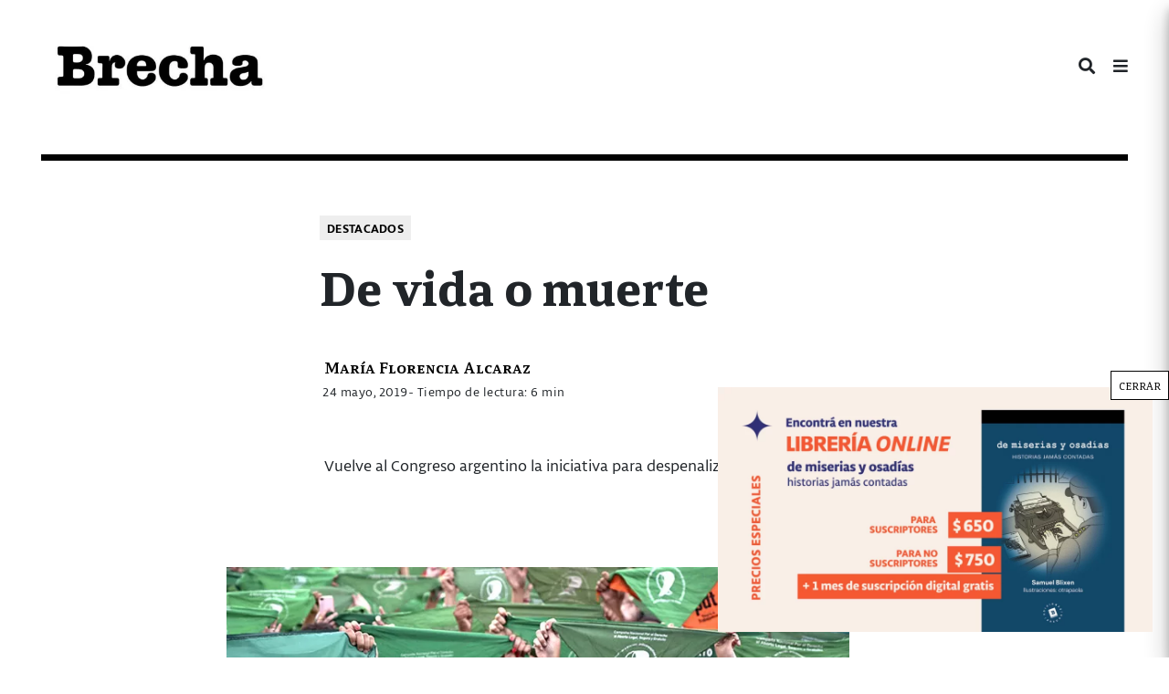

--- FILE ---
content_type: text/html; charset=UTF-8
request_url: https://brecha.com.uy/de-vida-o-muerte/
body_size: 25591
content:
<!doctype html><html lang="es"><head><meta charset="UTF-8"><meta name="viewport" content="width=device-width, initial-scale=1"><link rel="profile" href="https://gmpg.org/xfn/11"><meta content="text/html; charset=UTF-8" name="Content-Type" />  <script defer src="[data-uri]"></script> <meta name="facebook-domain-verification" content="j95xqfar38jdz1mx89j0q6is9yv44x" /> <img src="https://tracker.metricool.com/c3po.jpg?hash=fbf6986b70f9fa8758e771aac98e3dcb"/><meta name='robots' content='index, follow, max-image-preview:large, max-snippet:-1, max-video-preview:-1' /><title>De vida o muerte - Semanario Brecha</title><meta name="description" content="Mundo" /><link rel="canonical" href="https://brecha.com.uy/de-vida-o-muerte/" /><meta property="og:locale" content="es_ES" /><meta property="og:type" content="article" /><meta property="og:title" content="De vida o muerte - Semanario Brecha" /><meta property="og:description" content="Mundo" /><meta property="og:url" content="https://brecha.com.uy/de-vida-o-muerte/" /><meta property="og:site_name" content="Semanario Brecha" /><meta property="article:publisher" content="https://www.facebook.com/semanariobrecha" /><meta property="article:published_time" content="2019-05-24T03:05:42+00:00" /><meta property="article:modified_time" content="2020-11-30T14:23:13+00:00" /><meta property="og:image" content="https://brecha.com.uy/wp-content/uploads/2019/05/13-Aborto-Argentina-Foto-Juan-MABROMATA-AFP-copia.jpg" /><meta property="og:image:width" content="800" /><meta property="og:image:height" content="520" /><meta property="og:image:type" content="image/jpeg" /><meta name="author" content="María Florencia Alcaraz" /><meta name="twitter:card" content="summary_large_image" /><meta name="twitter:creator" content="@SemanarioBrecha" /><meta name="twitter:site" content="@SemanarioBrecha" /><meta name="twitter:label1" content="Escrito por" /><meta name="twitter:data1" content="María Florencia Alcaraz" /><meta name="twitter:label2" content="Tiempo de lectura" /><meta name="twitter:data2" content="8 minutos" /><meta name="twitter:label3" content="Written by" /><meta name="twitter:data3" content="María Florencia Alcaraz" /> <script type="application/ld+json" class="yoast-schema-graph">{"@context":"https://schema.org","@graph":[{"@type":"NewsArticle","@id":"https://brecha.com.uy/de-vida-o-muerte/#article","isPartOf":{"@id":"https://brecha.com.uy/de-vida-o-muerte/"},"author":[{"@id":"https://brecha.com.uy/#/schema/person/992fb79ac8c7acd133f03755ab9a4fa6"}],"headline":"De vida o muerte","datePublished":"2019-05-24T03:05:42+00:00","dateModified":"2020-11-30T14:23:13+00:00","mainEntityOfPage":{"@id":"https://brecha.com.uy/de-vida-o-muerte/"},"wordCount":1579,"publisher":{"@id":"https://brecha.com.uy/#organization"},"image":{"@id":"https://brecha.com.uy/de-vida-o-muerte/#primaryimage"},"thumbnailUrl":"https://brecha.com.uy/wp-content/uploads/2019/05/13-Aborto-Argentina-Foto-Juan-MABROMATA-AFP-copia.jpg","keywords":["aborto","aborto legal","aborto legal en Argentina","Argentina"],"articleSection":["Destacados","Edición 1748","Mundo"],"inLanguage":"es"},{"@type":["WebPage","ItemPage"],"@id":"https://brecha.com.uy/de-vida-o-muerte/","url":"https://brecha.com.uy/de-vida-o-muerte/","name":"De vida o muerte - Semanario Brecha","isPartOf":{"@id":"https://brecha.com.uy/#website"},"primaryImageOfPage":{"@id":"https://brecha.com.uy/de-vida-o-muerte/#primaryimage"},"image":{"@id":"https://brecha.com.uy/de-vida-o-muerte/#primaryimage"},"thumbnailUrl":"https://brecha.com.uy/wp-content/uploads/2019/05/13-Aborto-Argentina-Foto-Juan-MABROMATA-AFP-copia.jpg","datePublished":"2019-05-24T03:05:42+00:00","dateModified":"2020-11-30T14:23:13+00:00","description":"Mundo","breadcrumb":{"@id":"https://brecha.com.uy/de-vida-o-muerte/#breadcrumb"},"inLanguage":"es","potentialAction":[{"@type":"ReadAction","target":["https://brecha.com.uy/de-vida-o-muerte/"]}]},{"@type":"ImageObject","inLanguage":"es","@id":"https://brecha.com.uy/de-vida-o-muerte/#primaryimage","url":"https://brecha.com.uy/wp-content/uploads/2019/05/13-Aborto-Argentina-Foto-Juan-MABROMATA-AFP-copia.jpg","contentUrl":"https://brecha.com.uy/wp-content/uploads/2019/05/13-Aborto-Argentina-Foto-Juan-MABROMATA-AFP-copia.jpg","width":800,"height":520,"caption":"Activists rise green headscarfs demanding the legalization of legal, safe and free abortion during the so-called \"Green Action Day for the Right to Abortion\", in front of the National Congress in Buenos Aires on February 19, 2019. - The demonstration is being held on the first anniversary of massive protests throughout the country that demanded that a bill to legalize abortion during the first 14 weeks of pregnancy would be debated in parliament. The Lower House voted in favour but the Senate voted against it. (Photo by Juan MABROMATA / AFP)"},{"@type":"BreadcrumbList","@id":"https://brecha.com.uy/de-vida-o-muerte/#breadcrumb","itemListElement":[{"@type":"ListItem","position":1,"name":"Portada","item":"https://brecha.com.uy/"},{"@type":"ListItem","position":2,"name":"De vida o muerte"}]},{"@type":"WebSite","@id":"https://brecha.com.uy/#website","url":"https://brecha.com.uy/","name":"Semanario Brecha","description":"Brecha","publisher":{"@id":"https://brecha.com.uy/#organization"},"potentialAction":[{"@type":"SearchAction","target":{"@type":"EntryPoint","urlTemplate":"https://brecha.com.uy/?s={search_term_string}"},"query-input":{"@type":"PropertyValueSpecification","valueRequired":true,"valueName":"search_term_string"}}],"inLanguage":"es"},{"@type":"Organization","@id":"https://brecha.com.uy/#organization","name":"Brecha","alternateName":"Semanario Brecha","url":"https://brecha.com.uy/","logo":{"@type":"ImageObject","inLanguage":"es","@id":"https://brecha.com.uy/#/schema/logo/image/","url":"https://brecha.com.uy/wp-content/uploads/2020/07/cropped-cropped-logo-brecha.png","contentUrl":"https://brecha.com.uy/wp-content/uploads/2020/07/cropped-cropped-logo-brecha.png","width":587,"height":122,"caption":"Brecha"},"image":{"@id":"https://brecha.com.uy/#/schema/logo/image/"},"sameAs":["https://www.facebook.com/semanariobrecha","https://x.com/SemanarioBrecha","https://www.instagram.com/semanariobrecha/"]},{"@type":"Person","@id":"https://brecha.com.uy/#/schema/person/992fb79ac8c7acd133f03755ab9a4fa6","name":"María Florencia Alcaraz","image":{"@type":"ImageObject","inLanguage":"es","@id":"https://brecha.com.uy/#/schema/person/image/d0c5476b5cd9c9868038543a28154c49","url":"https://secure.gravatar.com/avatar/26e271e081b79205af44f90e2a8676232a0cdd3a9f01feeea0ca5305c2f21ede?s=96&d=mm&r=g","contentUrl":"https://secure.gravatar.com/avatar/26e271e081b79205af44f90e2a8676232a0cdd3a9f01feeea0ca5305c2f21ede?s=96&d=mm&r=g","caption":"María Florencia Alcaraz"},"url":"https://brecha.com.uy/author/florencia-alcaraz/"}]}</script> <link rel='dns-prefetch' href='//static.addtoany.com' /><link rel="alternate" type="application/rss+xml" title="Semanario Brecha &raquo; Feed" href="https://brecha.com.uy/feed/" /><link rel="alternate" type="application/rss+xml" title="Semanario Brecha &raquo; Feed de los comentarios" href="https://brecha.com.uy/comments/feed/" /><link rel="alternate" title="oEmbed (JSON)" type="application/json+oembed" href="https://brecha.com.uy/wp-json/oembed/1.0/embed?url=https%3A%2F%2Fbrecha.com.uy%2Fde-vida-o-muerte%2F" /><link rel="alternate" title="oEmbed (XML)" type="text/xml+oembed" href="https://brecha.com.uy/wp-json/oembed/1.0/embed?url=https%3A%2F%2Fbrecha.com.uy%2Fde-vida-o-muerte%2F&#038;format=xml" /> <!--noptimize--><script id="brech-ready">
			window.advanced_ads_ready=function(e,a){a=a||"complete";var d=function(e){return"interactive"===a?"loading"!==e:"complete"===e};d(document.readyState)?e():document.addEventListener("readystatechange",(function(a){d(a.target.readyState)&&e()}),{once:"interactive"===a})},window.advanced_ads_ready_queue=window.advanced_ads_ready_queue||[];		</script>
		<!--/noptimize--><style id='wp-img-auto-sizes-contain-inline-css' type='text/css'>img:is([sizes=auto i],[sizes^="auto," i]){contain-intrinsic-size:3000px 1500px}
/*# sourceURL=wp-img-auto-sizes-contain-inline-css */</style><link rel='stylesheet' id='mp-theme-css' href='https://brecha.com.uy/wp-content/cache/autoptimize/css/autoptimize_single_dfa5c0cc2321e7d6664413a1225dcf4a.css?ver=1.12.11' type='text/css' media='all' /><style id='wp-block-library-inline-css' type='text/css'>:root{--wp-block-synced-color:#7a00df;--wp-block-synced-color--rgb:122,0,223;--wp-bound-block-color:var(--wp-block-synced-color);--wp-editor-canvas-background:#ddd;--wp-admin-theme-color:#007cba;--wp-admin-theme-color--rgb:0,124,186;--wp-admin-theme-color-darker-10:#006ba1;--wp-admin-theme-color-darker-10--rgb:0,107,160.5;--wp-admin-theme-color-darker-20:#005a87;--wp-admin-theme-color-darker-20--rgb:0,90,135;--wp-admin-border-width-focus:2px}@media (min-resolution:192dpi){:root{--wp-admin-border-width-focus:1.5px}}.wp-element-button{cursor:pointer}:root .has-very-light-gray-background-color{background-color:#eee}:root .has-very-dark-gray-background-color{background-color:#313131}:root .has-very-light-gray-color{color:#eee}:root .has-very-dark-gray-color{color:#313131}:root .has-vivid-green-cyan-to-vivid-cyan-blue-gradient-background{background:linear-gradient(135deg,#00d084,#0693e3)}:root .has-purple-crush-gradient-background{background:linear-gradient(135deg,#34e2e4,#4721fb 50%,#ab1dfe)}:root .has-hazy-dawn-gradient-background{background:linear-gradient(135deg,#faaca8,#dad0ec)}:root .has-subdued-olive-gradient-background{background:linear-gradient(135deg,#fafae1,#67a671)}:root .has-atomic-cream-gradient-background{background:linear-gradient(135deg,#fdd79a,#004a59)}:root .has-nightshade-gradient-background{background:linear-gradient(135deg,#330968,#31cdcf)}:root .has-midnight-gradient-background{background:linear-gradient(135deg,#020381,#2874fc)}:root{--wp--preset--font-size--normal:16px;--wp--preset--font-size--huge:42px}.has-regular-font-size{font-size:1em}.has-larger-font-size{font-size:2.625em}.has-normal-font-size{font-size:var(--wp--preset--font-size--normal)}.has-huge-font-size{font-size:var(--wp--preset--font-size--huge)}.has-text-align-center{text-align:center}.has-text-align-left{text-align:left}.has-text-align-right{text-align:right}.has-fit-text{white-space:nowrap!important}#end-resizable-editor-section{display:none}.aligncenter{clear:both}.items-justified-left{justify-content:flex-start}.items-justified-center{justify-content:center}.items-justified-right{justify-content:flex-end}.items-justified-space-between{justify-content:space-between}.screen-reader-text{border:0;clip-path:inset(50%);height:1px;margin:-1px;overflow:hidden;padding:0;position:absolute;width:1px;word-wrap:normal!important}.screen-reader-text:focus{background-color:#ddd;clip-path:none;color:#444;display:block;font-size:1em;height:auto;left:5px;line-height:normal;padding:15px 23px 14px;text-decoration:none;top:5px;width:auto;z-index:100000}html :where(.has-border-color){border-style:solid}html :where([style*=border-top-color]){border-top-style:solid}html :where([style*=border-right-color]){border-right-style:solid}html :where([style*=border-bottom-color]){border-bottom-style:solid}html :where([style*=border-left-color]){border-left-style:solid}html :where([style*=border-width]){border-style:solid}html :where([style*=border-top-width]){border-top-style:solid}html :where([style*=border-right-width]){border-right-style:solid}html :where([style*=border-bottom-width]){border-bottom-style:solid}html :where([style*=border-left-width]){border-left-style:solid}html :where(img[class*=wp-image-]){height:auto;max-width:100%}:where(figure){margin:0 0 1em}html :where(.is-position-sticky){--wp-admin--admin-bar--position-offset:var(--wp-admin--admin-bar--height,0px)}@media screen and (max-width:600px){html :where(.is-position-sticky){--wp-admin--admin-bar--position-offset:0px}}

/*# sourceURL=wp-block-library-inline-css */</style><style id='wp-block-paragraph-inline-css' type='text/css'>.is-small-text{font-size:.875em}.is-regular-text{font-size:1em}.is-large-text{font-size:2.25em}.is-larger-text{font-size:3em}.has-drop-cap:not(:focus):first-letter{float:left;font-size:8.4em;font-style:normal;font-weight:100;line-height:.68;margin:.05em .1em 0 0;text-transform:uppercase}body.rtl .has-drop-cap:not(:focus):first-letter{float:none;margin-left:.1em}p.has-drop-cap.has-background{overflow:hidden}:root :where(p.has-background){padding:1.25em 2.375em}:where(p.has-text-color:not(.has-link-color)) a{color:inherit}p.has-text-align-left[style*="writing-mode:vertical-lr"],p.has-text-align-right[style*="writing-mode:vertical-rl"]{rotate:180deg}
/*# sourceURL=https://brecha.com.uy/wp-includes/blocks/paragraph/style.min.css */</style><style id='global-styles-inline-css' type='text/css'>:root{--wp--preset--aspect-ratio--square: 1;--wp--preset--aspect-ratio--4-3: 4/3;--wp--preset--aspect-ratio--3-4: 3/4;--wp--preset--aspect-ratio--3-2: 3/2;--wp--preset--aspect-ratio--2-3: 2/3;--wp--preset--aspect-ratio--16-9: 16/9;--wp--preset--aspect-ratio--9-16: 9/16;--wp--preset--color--black: #000000;--wp--preset--color--cyan-bluish-gray: #abb8c3;--wp--preset--color--white: #ffffff;--wp--preset--color--pale-pink: #f78da7;--wp--preset--color--vivid-red: #cf2e2e;--wp--preset--color--luminous-vivid-orange: #ff6900;--wp--preset--color--luminous-vivid-amber: #fcb900;--wp--preset--color--light-green-cyan: #7bdcb5;--wp--preset--color--vivid-green-cyan: #00d084;--wp--preset--color--pale-cyan-blue: #8ed1fc;--wp--preset--color--vivid-cyan-blue: #0693e3;--wp--preset--color--vivid-purple: #9b51e0;--wp--preset--gradient--vivid-cyan-blue-to-vivid-purple: linear-gradient(135deg,rgb(6,147,227) 0%,rgb(155,81,224) 100%);--wp--preset--gradient--light-green-cyan-to-vivid-green-cyan: linear-gradient(135deg,rgb(122,220,180) 0%,rgb(0,208,130) 100%);--wp--preset--gradient--luminous-vivid-amber-to-luminous-vivid-orange: linear-gradient(135deg,rgb(252,185,0) 0%,rgb(255,105,0) 100%);--wp--preset--gradient--luminous-vivid-orange-to-vivid-red: linear-gradient(135deg,rgb(255,105,0) 0%,rgb(207,46,46) 100%);--wp--preset--gradient--very-light-gray-to-cyan-bluish-gray: linear-gradient(135deg,rgb(238,238,238) 0%,rgb(169,184,195) 100%);--wp--preset--gradient--cool-to-warm-spectrum: linear-gradient(135deg,rgb(74,234,220) 0%,rgb(151,120,209) 20%,rgb(207,42,186) 40%,rgb(238,44,130) 60%,rgb(251,105,98) 80%,rgb(254,248,76) 100%);--wp--preset--gradient--blush-light-purple: linear-gradient(135deg,rgb(255,206,236) 0%,rgb(152,150,240) 100%);--wp--preset--gradient--blush-bordeaux: linear-gradient(135deg,rgb(254,205,165) 0%,rgb(254,45,45) 50%,rgb(107,0,62) 100%);--wp--preset--gradient--luminous-dusk: linear-gradient(135deg,rgb(255,203,112) 0%,rgb(199,81,192) 50%,rgb(65,88,208) 100%);--wp--preset--gradient--pale-ocean: linear-gradient(135deg,rgb(255,245,203) 0%,rgb(182,227,212) 50%,rgb(51,167,181) 100%);--wp--preset--gradient--electric-grass: linear-gradient(135deg,rgb(202,248,128) 0%,rgb(113,206,126) 100%);--wp--preset--gradient--midnight: linear-gradient(135deg,rgb(2,3,129) 0%,rgb(40,116,252) 100%);--wp--preset--font-size--small: 13px;--wp--preset--font-size--medium: 20px;--wp--preset--font-size--large: 36px;--wp--preset--font-size--x-large: 42px;--wp--preset--spacing--20: 0.44rem;--wp--preset--spacing--30: 0.67rem;--wp--preset--spacing--40: 1rem;--wp--preset--spacing--50: 1.5rem;--wp--preset--spacing--60: 2.25rem;--wp--preset--spacing--70: 3.38rem;--wp--preset--spacing--80: 5.06rem;--wp--preset--shadow--natural: 6px 6px 9px rgba(0, 0, 0, 0.2);--wp--preset--shadow--deep: 12px 12px 50px rgba(0, 0, 0, 0.4);--wp--preset--shadow--sharp: 6px 6px 0px rgba(0, 0, 0, 0.2);--wp--preset--shadow--outlined: 6px 6px 0px -3px rgb(255, 255, 255), 6px 6px rgb(0, 0, 0);--wp--preset--shadow--crisp: 6px 6px 0px rgb(0, 0, 0);}:where(.is-layout-flex){gap: 0.5em;}:where(.is-layout-grid){gap: 0.5em;}body .is-layout-flex{display: flex;}.is-layout-flex{flex-wrap: wrap;align-items: center;}.is-layout-flex > :is(*, div){margin: 0;}body .is-layout-grid{display: grid;}.is-layout-grid > :is(*, div){margin: 0;}:where(.wp-block-columns.is-layout-flex){gap: 2em;}:where(.wp-block-columns.is-layout-grid){gap: 2em;}:where(.wp-block-post-template.is-layout-flex){gap: 1.25em;}:where(.wp-block-post-template.is-layout-grid){gap: 1.25em;}.has-black-color{color: var(--wp--preset--color--black) !important;}.has-cyan-bluish-gray-color{color: var(--wp--preset--color--cyan-bluish-gray) !important;}.has-white-color{color: var(--wp--preset--color--white) !important;}.has-pale-pink-color{color: var(--wp--preset--color--pale-pink) !important;}.has-vivid-red-color{color: var(--wp--preset--color--vivid-red) !important;}.has-luminous-vivid-orange-color{color: var(--wp--preset--color--luminous-vivid-orange) !important;}.has-luminous-vivid-amber-color{color: var(--wp--preset--color--luminous-vivid-amber) !important;}.has-light-green-cyan-color{color: var(--wp--preset--color--light-green-cyan) !important;}.has-vivid-green-cyan-color{color: var(--wp--preset--color--vivid-green-cyan) !important;}.has-pale-cyan-blue-color{color: var(--wp--preset--color--pale-cyan-blue) !important;}.has-vivid-cyan-blue-color{color: var(--wp--preset--color--vivid-cyan-blue) !important;}.has-vivid-purple-color{color: var(--wp--preset--color--vivid-purple) !important;}.has-black-background-color{background-color: var(--wp--preset--color--black) !important;}.has-cyan-bluish-gray-background-color{background-color: var(--wp--preset--color--cyan-bluish-gray) !important;}.has-white-background-color{background-color: var(--wp--preset--color--white) !important;}.has-pale-pink-background-color{background-color: var(--wp--preset--color--pale-pink) !important;}.has-vivid-red-background-color{background-color: var(--wp--preset--color--vivid-red) !important;}.has-luminous-vivid-orange-background-color{background-color: var(--wp--preset--color--luminous-vivid-orange) !important;}.has-luminous-vivid-amber-background-color{background-color: var(--wp--preset--color--luminous-vivid-amber) !important;}.has-light-green-cyan-background-color{background-color: var(--wp--preset--color--light-green-cyan) !important;}.has-vivid-green-cyan-background-color{background-color: var(--wp--preset--color--vivid-green-cyan) !important;}.has-pale-cyan-blue-background-color{background-color: var(--wp--preset--color--pale-cyan-blue) !important;}.has-vivid-cyan-blue-background-color{background-color: var(--wp--preset--color--vivid-cyan-blue) !important;}.has-vivid-purple-background-color{background-color: var(--wp--preset--color--vivid-purple) !important;}.has-black-border-color{border-color: var(--wp--preset--color--black) !important;}.has-cyan-bluish-gray-border-color{border-color: var(--wp--preset--color--cyan-bluish-gray) !important;}.has-white-border-color{border-color: var(--wp--preset--color--white) !important;}.has-pale-pink-border-color{border-color: var(--wp--preset--color--pale-pink) !important;}.has-vivid-red-border-color{border-color: var(--wp--preset--color--vivid-red) !important;}.has-luminous-vivid-orange-border-color{border-color: var(--wp--preset--color--luminous-vivid-orange) !important;}.has-luminous-vivid-amber-border-color{border-color: var(--wp--preset--color--luminous-vivid-amber) !important;}.has-light-green-cyan-border-color{border-color: var(--wp--preset--color--light-green-cyan) !important;}.has-vivid-green-cyan-border-color{border-color: var(--wp--preset--color--vivid-green-cyan) !important;}.has-pale-cyan-blue-border-color{border-color: var(--wp--preset--color--pale-cyan-blue) !important;}.has-vivid-cyan-blue-border-color{border-color: var(--wp--preset--color--vivid-cyan-blue) !important;}.has-vivid-purple-border-color{border-color: var(--wp--preset--color--vivid-purple) !important;}.has-vivid-cyan-blue-to-vivid-purple-gradient-background{background: var(--wp--preset--gradient--vivid-cyan-blue-to-vivid-purple) !important;}.has-light-green-cyan-to-vivid-green-cyan-gradient-background{background: var(--wp--preset--gradient--light-green-cyan-to-vivid-green-cyan) !important;}.has-luminous-vivid-amber-to-luminous-vivid-orange-gradient-background{background: var(--wp--preset--gradient--luminous-vivid-amber-to-luminous-vivid-orange) !important;}.has-luminous-vivid-orange-to-vivid-red-gradient-background{background: var(--wp--preset--gradient--luminous-vivid-orange-to-vivid-red) !important;}.has-very-light-gray-to-cyan-bluish-gray-gradient-background{background: var(--wp--preset--gradient--very-light-gray-to-cyan-bluish-gray) !important;}.has-cool-to-warm-spectrum-gradient-background{background: var(--wp--preset--gradient--cool-to-warm-spectrum) !important;}.has-blush-light-purple-gradient-background{background: var(--wp--preset--gradient--blush-light-purple) !important;}.has-blush-bordeaux-gradient-background{background: var(--wp--preset--gradient--blush-bordeaux) !important;}.has-luminous-dusk-gradient-background{background: var(--wp--preset--gradient--luminous-dusk) !important;}.has-pale-ocean-gradient-background{background: var(--wp--preset--gradient--pale-ocean) !important;}.has-electric-grass-gradient-background{background: var(--wp--preset--gradient--electric-grass) !important;}.has-midnight-gradient-background{background: var(--wp--preset--gradient--midnight) !important;}.has-small-font-size{font-size: var(--wp--preset--font-size--small) !important;}.has-medium-font-size{font-size: var(--wp--preset--font-size--medium) !important;}.has-large-font-size{font-size: var(--wp--preset--font-size--large) !important;}.has-x-large-font-size{font-size: var(--wp--preset--font-size--x-large) !important;}
/*# sourceURL=global-styles-inline-css */</style><style id='classic-theme-styles-inline-css' type='text/css'>/*! This file is auto-generated */
.wp-block-button__link{color:#fff;background-color:#32373c;border-radius:9999px;box-shadow:none;text-decoration:none;padding:calc(.667em + 2px) calc(1.333em + 2px);font-size:1.125em}.wp-block-file__button{background:#32373c;color:#fff;text-decoration:none}
/*# sourceURL=/wp-includes/css/classic-themes.min.css */</style><link rel='stylesheet' id='editorskit-frontend-css' href='https://brecha.com.uy/wp-content/cache/autoptimize/css/autoptimize_single_2a04ad21fcc56fb4391e9d70eab731c2.css?ver=new' type='text/css' media='all' /><link rel='stylesheet' id='wp-components-css' href='https://brecha.com.uy/wp-includes/css/dist/components/style.min.css?ver=6.9' type='text/css' media='all' /><link rel='stylesheet' id='wp-preferences-css' href='https://brecha.com.uy/wp-includes/css/dist/preferences/style.min.css?ver=6.9' type='text/css' media='all' /><link rel='stylesheet' id='wp-block-editor-css' href='https://brecha.com.uy/wp-includes/css/dist/block-editor/style.min.css?ver=6.9' type='text/css' media='all' /><link rel='stylesheet' id='popup-maker-block-library-style-css' href='https://brecha.com.uy/wp-content/cache/autoptimize/css/autoptimize_single_9963176ef6137ecf4405a5ccd36aa797.css?ver=dbea705cfafe089d65f1' type='text/css' media='all' /><link rel='stylesheet' id='contact-form-7-css' href='https://brecha.com.uy/wp-content/cache/autoptimize/css/autoptimize_single_64ac31699f5326cb3c76122498b76f66.css?ver=6.1.4' type='text/css' media='all' /><link rel='stylesheet' id='bliss-loadmore-css-css' href='https://brecha.com.uy/wp-content/cache/autoptimize/css/autoptimize_single_b3c43b8d84bf18998437c2d3141677ac.css?ver=1.0.0' type='text/css' media='all' /><link rel='stylesheet' id='if-menu-site-css-css' href='https://brecha.com.uy/wp-content/cache/autoptimize/css/autoptimize_single_91530e726988630cf084d74cb6f366d5.css?ver=6.9' type='text/css' media='all' /><link rel='stylesheet' id='brecha-com-uy-style-css' href='https://brecha.com.uy/wp-content/cache/autoptimize/css/autoptimize_single_d213ee5243691d17507817614e636d02.css?ver=6.9' type='text/css' media='all' /><link rel='stylesheet' id='all-min-css' href='https://brecha.com.uy/wp-content/themes/Brecha2020/css/fonts/fontawesome-free-5.8.2/css/all.min.css?ver=1.1' type='text/css' media='all' /><link rel='stylesheet' id='calicanto-css' href='https://brecha.com.uy/wp-content/cache/autoptimize/css/autoptimize_single_4cbc8869519c705052c58e2759995cc6.css?ver=1.1' type='text/css' media='all' /><link rel='stylesheet' id='libertad-css' href='https://brecha.com.uy/wp-content/cache/autoptimize/css/autoptimize_single_25554e1f146c648f93c07d4f5f382303.css?ver=1.1' type='text/css' media='all' /><link rel='stylesheet' id='brecha.min-css' href='https://brecha.com.uy/wp-content/themes/Brecha2020/css/brecha.min.css?ver=1.1' type='text/css' media='all' /><style id='wp-block-image-inline-css' type='text/css'>.wp-block-image>a,.wp-block-image>figure>a{display:inline-block}.wp-block-image img{box-sizing:border-box;height:auto;max-width:100%;vertical-align:bottom}@media not (prefers-reduced-motion){.wp-block-image img.hide{visibility:hidden}.wp-block-image img.show{animation:show-content-image .4s}}.wp-block-image[style*=border-radius] img,.wp-block-image[style*=border-radius]>a{border-radius:inherit}.wp-block-image.has-custom-border img{box-sizing:border-box}.wp-block-image.aligncenter{text-align:center}.wp-block-image.alignfull>a,.wp-block-image.alignwide>a{width:100%}.wp-block-image.alignfull img,.wp-block-image.alignwide img{height:auto;width:100%}.wp-block-image .aligncenter,.wp-block-image .alignleft,.wp-block-image .alignright,.wp-block-image.aligncenter,.wp-block-image.alignleft,.wp-block-image.alignright{display:table}.wp-block-image .aligncenter>figcaption,.wp-block-image .alignleft>figcaption,.wp-block-image .alignright>figcaption,.wp-block-image.aligncenter>figcaption,.wp-block-image.alignleft>figcaption,.wp-block-image.alignright>figcaption{caption-side:bottom;display:table-caption}.wp-block-image .alignleft{float:left;margin:.5em 1em .5em 0}.wp-block-image .alignright{float:right;margin:.5em 0 .5em 1em}.wp-block-image .aligncenter{margin-left:auto;margin-right:auto}.wp-block-image :where(figcaption){margin-bottom:1em;margin-top:.5em}.wp-block-image.is-style-circle-mask img{border-radius:9999px}@supports ((-webkit-mask-image:none) or (mask-image:none)) or (-webkit-mask-image:none){.wp-block-image.is-style-circle-mask img{border-radius:0;-webkit-mask-image:url('data:image/svg+xml;utf8,<svg viewBox="0 0 100 100" xmlns="http://www.w3.org/2000/svg"><circle cx="50" cy="50" r="50"/></svg>');mask-image:url('data:image/svg+xml;utf8,<svg viewBox="0 0 100 100" xmlns="http://www.w3.org/2000/svg"><circle cx="50" cy="50" r="50"/></svg>');mask-mode:alpha;-webkit-mask-position:center;mask-position:center;-webkit-mask-repeat:no-repeat;mask-repeat:no-repeat;-webkit-mask-size:contain;mask-size:contain}}:root :where(.wp-block-image.is-style-rounded img,.wp-block-image .is-style-rounded img){border-radius:9999px}.wp-block-image figure{margin:0}.wp-lightbox-container{display:flex;flex-direction:column;position:relative}.wp-lightbox-container img{cursor:zoom-in}.wp-lightbox-container img:hover+button{opacity:1}.wp-lightbox-container button{align-items:center;backdrop-filter:blur(16px) saturate(180%);background-color:#5a5a5a40;border:none;border-radius:4px;cursor:zoom-in;display:flex;height:20px;justify-content:center;opacity:0;padding:0;position:absolute;right:16px;text-align:center;top:16px;width:20px;z-index:100}@media not (prefers-reduced-motion){.wp-lightbox-container button{transition:opacity .2s ease}}.wp-lightbox-container button:focus-visible{outline:3px auto #5a5a5a40;outline:3px auto -webkit-focus-ring-color;outline-offset:3px}.wp-lightbox-container button:hover{cursor:pointer;opacity:1}.wp-lightbox-container button:focus{opacity:1}.wp-lightbox-container button:focus,.wp-lightbox-container button:hover,.wp-lightbox-container button:not(:hover):not(:active):not(.has-background){background-color:#5a5a5a40;border:none}.wp-lightbox-overlay{box-sizing:border-box;cursor:zoom-out;height:100vh;left:0;overflow:hidden;position:fixed;top:0;visibility:hidden;width:100%;z-index:100000}.wp-lightbox-overlay .close-button{align-items:center;cursor:pointer;display:flex;justify-content:center;min-height:40px;min-width:40px;padding:0;position:absolute;right:calc(env(safe-area-inset-right) + 16px);top:calc(env(safe-area-inset-top) + 16px);z-index:5000000}.wp-lightbox-overlay .close-button:focus,.wp-lightbox-overlay .close-button:hover,.wp-lightbox-overlay .close-button:not(:hover):not(:active):not(.has-background){background:none;border:none}.wp-lightbox-overlay .lightbox-image-container{height:var(--wp--lightbox-container-height);left:50%;overflow:hidden;position:absolute;top:50%;transform:translate(-50%,-50%);transform-origin:top left;width:var(--wp--lightbox-container-width);z-index:9999999999}.wp-lightbox-overlay .wp-block-image{align-items:center;box-sizing:border-box;display:flex;height:100%;justify-content:center;margin:0;position:relative;transform-origin:0 0;width:100%;z-index:3000000}.wp-lightbox-overlay .wp-block-image img{height:var(--wp--lightbox-image-height);min-height:var(--wp--lightbox-image-height);min-width:var(--wp--lightbox-image-width);width:var(--wp--lightbox-image-width)}.wp-lightbox-overlay .wp-block-image figcaption{display:none}.wp-lightbox-overlay button{background:none;border:none}.wp-lightbox-overlay .scrim{background-color:#fff;height:100%;opacity:.9;position:absolute;width:100%;z-index:2000000}.wp-lightbox-overlay.active{visibility:visible}@media not (prefers-reduced-motion){.wp-lightbox-overlay.active{animation:turn-on-visibility .25s both}.wp-lightbox-overlay.active img{animation:turn-on-visibility .35s both}.wp-lightbox-overlay.show-closing-animation:not(.active){animation:turn-off-visibility .35s both}.wp-lightbox-overlay.show-closing-animation:not(.active) img{animation:turn-off-visibility .25s both}.wp-lightbox-overlay.zoom.active{animation:none;opacity:1;visibility:visible}.wp-lightbox-overlay.zoom.active .lightbox-image-container{animation:lightbox-zoom-in .4s}.wp-lightbox-overlay.zoom.active .lightbox-image-container img{animation:none}.wp-lightbox-overlay.zoom.active .scrim{animation:turn-on-visibility .4s forwards}.wp-lightbox-overlay.zoom.show-closing-animation:not(.active){animation:none}.wp-lightbox-overlay.zoom.show-closing-animation:not(.active) .lightbox-image-container{animation:lightbox-zoom-out .4s}.wp-lightbox-overlay.zoom.show-closing-animation:not(.active) .lightbox-image-container img{animation:none}.wp-lightbox-overlay.zoom.show-closing-animation:not(.active) .scrim{animation:turn-off-visibility .4s forwards}}@keyframes show-content-image{0%{visibility:hidden}99%{visibility:hidden}to{visibility:visible}}@keyframes turn-on-visibility{0%{opacity:0}to{opacity:1}}@keyframes turn-off-visibility{0%{opacity:1;visibility:visible}99%{opacity:0;visibility:visible}to{opacity:0;visibility:hidden}}@keyframes lightbox-zoom-in{0%{transform:translate(calc((-100vw + var(--wp--lightbox-scrollbar-width))/2 + var(--wp--lightbox-initial-left-position)),calc(-50vh + var(--wp--lightbox-initial-top-position))) scale(var(--wp--lightbox-scale))}to{transform:translate(-50%,-50%) scale(1)}}@keyframes lightbox-zoom-out{0%{transform:translate(-50%,-50%) scale(1);visibility:visible}99%{visibility:visible}to{transform:translate(calc((-100vw + var(--wp--lightbox-scrollbar-width))/2 + var(--wp--lightbox-initial-left-position)),calc(-50vh + var(--wp--lightbox-initial-top-position))) scale(var(--wp--lightbox-scale));visibility:hidden}}
/*# sourceURL=https://brecha.com.uy/wp-includes/blocks/image/style.min.css */</style><link rel='stylesheet' id='popup-maker-site-css' href='https://brecha.com.uy/wp-content/cache/autoptimize/css/autoptimize_single_7485e32d8350cbe22fd697ae3ca4f34f.css?generated=1766153944&#038;ver=1.21.5' type='text/css' media='all' /><link rel='stylesheet' id='addtoany-css' href='https://brecha.com.uy/wp-content/plugins/add-to-any/addtoany.min.css?ver=1.16' type='text/css' media='all' /> <script defer id="addtoany-core-js-before" src="[data-uri]"></script> <script type="text/javascript" defer src="https://static.addtoany.com/menu/page.js" id="addtoany-core-js"></script> <script type="text/javascript" src="https://brecha.com.uy/wp-includes/js/jquery/jquery.min.js?ver=3.7.1" id="jquery-core-js"></script> <script defer type="text/javascript" src="https://brecha.com.uy/wp-includes/js/jquery/jquery-migrate.min.js?ver=3.4.1" id="jquery-migrate-js"></script> <script type="text/javascript" defer src="https://brecha.com.uy/wp-content/plugins/add-to-any/addtoany.min.js?ver=1.1" id="addtoany-jquery-js"></script> <link rel="https://api.w.org/" href="https://brecha.com.uy/wp-json/" /><link rel="alternate" title="JSON" type="application/json" href="https://brecha.com.uy/wp-json/wp/v2/posts/58812" /><link rel="EditURI" type="application/rsd+xml" title="RSD" href="https://brecha.com.uy/xmlrpc.php?rsd" /><meta name="generator" content="WordPress 6.9" /><link rel='shortlink' href='https://brecha.com.uy/?p=58812' /> <script defer src="[data-uri]"></script> <style type="text/css">.site-title,
			.site-description {
				position: absolute;
				clip: rect(1px, 1px, 1px, 1px);
			}</style><link rel="icon" href="https://brecha.com.uy/wp-content/uploads/2020/07/favicon-100x100.png" sizes="32x32" /><link rel="icon" href="https://brecha.com.uy/wp-content/uploads/2020/07/favicon.png" sizes="192x192" /><link rel="apple-touch-icon" href="https://brecha.com.uy/wp-content/uploads/2020/07/favicon.png" /><meta name="msapplication-TileImage" content="https://brecha.com.uy/wp-content/uploads/2020/07/favicon.png" /><style type="text/css" id="wp-custom-css">.page-id-124472 .portada .grupo-articulos .articulo-home-horizontal .textos h1 a{
	font-size: 24px;
}

.portada .grupo-articulos .articulo-home-vertical .textos h1 a{
	font-size: 24px;
}

.pum-theme-49013 .pum-content + .pum-close, .pum-theme-default-theme .pum-content + .pum-close {
	color: #000!important;
}
.entry-content a {
     color: 	#000000;
}

.entry-content a:hover {
     color: #FFA500;
     text-decoration: underline;
}

.entry-content a:visited {
     color: #808080;
}

.page-id-92584 .wp-block-button.is-style-outline {
	margin-top: 10px;
}
.site-header .custom-logo-link {
  max-width: 260px;
}

/* SOL DE NOCHE */

/* Sacar gradiente de fotos en principal */
.page-id-124472 .portada .grupo-articulos .articulo-home-horizontal .imagen-gradiente::after{
	background: none !important;
}

/* Foto horizontal grande post */

@media (min-width: 768px) {
    body.postid-124566 .col-md-7.offset-md-2,
    body.postid-124569 .col-md-7.offset-md-2,
    body.postid-124571 .col-md-7.offset-md-2,
    body.postid-124577 .col-md-7.offset-md-2,
    body.postid-124496 .col-md-7.offset-md-2,
    body.postid-124586 .col-md-7.offset-md-2,
    body.postid-124589 .col-md-7.offset-md-2,
    body.postid-124592 .col-md-7.offset-md-2,
    body.postid-124599 .col-md-7.offset-md-2,
    body.postid-124602 .col-md-7.offset-md-2,
    body.postid-124605 .col-md-7.offset-md-2,
    body.postid-124580 .col-md-7.offset-md-2 {
        flex: 0 0 90%;
        max-width: 90%;
        margin-left: 5%;
    }
}</style></head><body class="wp-singular post-template-default single single-post postid-58812 single-format-standard wp-custom-logo wp-theme-Brecha2020 metaslider-plugin aa-prefix-brech-"> <noscript><iframe src="https://www.googletagmanager.com/ns.html?id=GTM-K8Z7S4Z"
height="0" width="0" style="display:none;visibility:hidden"></iframe></noscript><div class="container-fluid"><div id="page" class="site"><header id="masthead" class="site-header"><div class="row h-100"><div class="col my-auto site-branding"> <a href="https://brecha.com.uy/" class="custom-logo-link" rel="home"><picture><source srcset="https://brecha.com.uy/wp-content/webp-express/webp-images/uploads/2026/01/cropped-logoefactura.jpg.webp 400w, https://brecha.com.uy/wp-content/webp-express/webp-images/uploads/2026/01/cropped-logoefactura-300x75.jpg.webp 300w" sizes="(max-width: 400px) 100vw, 400px" type="image/webp"><img width="400" height="100" src="https://brecha.com.uy/wp-content/uploads/2026/01/cropped-logoefactura.jpg" class="custom-logo webpexpress-processed" alt="Semanario Brecha" decoding="async" srcset="https://brecha.com.uy/wp-content/uploads/2026/01/cropped-logoefactura.jpg 400w, https://brecha.com.uy/wp-content/uploads/2026/01/cropped-logoefactura-300x75.jpg 300w" sizes="(max-width: 400px) 100vw, 400px"></picture></a><p class="site-title"><a href="https://brecha.com.uy/" rel="home">Semanario Brecha</a></p><p class="site-description">Brecha</p></div><nav id="site-navigation" class="col my-auto main-navigation my-auto"><ul class="menu-lateral-icon"><li id="navbarSearchButton"><i class="fas fa-search"></i></li><li id="navbarSideButton"><i class="fas fa-bars"></i></li></ul><div id="primary-menu" class="menu"><ul><li class="page_item page-item-94174"><a href="https://brecha.com.uy/terminos-y-condiciones-de-uso/"><strong>Términos y condiciones de uso</strong></a></li><li class="page_item page-item-123636"><a href="https://brecha.com.uy/40-anos-despues/">40 años después</a></li><li class="page_item page-item-123818"><a href="https://brecha.com.uy/50-anos-del-condor/">50 años del cóndor</a></li><li class="page_item page-item-90357"><a href="https://brecha.com.uy/beneficios/">Beneficios</a></li><li class="page_item page-item-104931"><a href="https://brecha.com.uy/carrito/">Carrito</a></li><li class="page_item page-item-10910"><a href="https://brecha.com.uy/contacto/">Contacto</a></li><li class="page_item page-item-120864"><a href="https://brecha.com.uy/de-toda-la-vida/">De toda la vida</a></li><li class="page_item page-item-114529"><a href="https://brecha.com.uy/donde-se-juega-casi-todo/">Donde se juega (casi) todo</a></li><li class="page_item page-item-77284"><a href="https://brecha.com.uy/ediciones/">Ediciones</a></li><li class="page_item page-item-10670"><a href="https://brecha.com.uy/equipo/">Equipo</a></li><li class="page_item page-item-120929"><a href="https://brecha.com.uy/especiales-2/">Especiales</a></li><li class="page_item page-item-77290"><a href="https://brecha.com.uy/especiales/">Especiales cultura</a></li><li class="page_item page-item-104932"><a href="https://brecha.com.uy/finalizar-compra/">Finalizar compra</a></li><li class="page_item page-item-118575"><a href="https://brecha.com.uy/galeano-los-primeros-trazos/">Galeano. Los primeros trazos</a></li><li class="page_item page-item-48881"><a href="https://brecha.com.uy/gracias-suscribirte-brecha/">Gracias por suscribirte a Brecha</a></li><li class="page_item page-item-97785"><a href="https://brecha.com.uy/gracias-intrigas/">Gracias por tu compra</a></li><li class="page_item page-item-10706"><a href="https://brecha.com.uy/historia/">Historia</a></li><li class="page_item page-item-97470"><a href="https://brecha.com.uy/intrigas-cruzadas-libro-blixen/">Intrigas cruzadas</a></li><li class="page_item page-item-98297"><a href="https://brecha.com.uy/intrigas-cruzadas-suscriptores/">Intrigas Cruzadas suscriptores</a></li><li class="page_item page-item-10878"><a href="https://brecha.com.uy/login/">Login</a></li><li class="page_item page-item-121071"><a href="https://brecha.com.uy/memorias-por-venir/">Memorias por venir</a></li><li class="page_item page-item-104933"><a href="https://brecha.com.uy/mi-cuenta/">Mi cuenta</a></li><li class="page_item page-item-10906"><a href="https://brecha.com.uy/newsletter/">Newsletter</a></li><li class="page_item page-item-120444"><a href="https://brecha.com.uy/otros-rollos/">Otros rollos</a></li><li class="page_item page-item-48262"><a href="https://brecha.com.uy/">Portada</a></li><li class="page_item page-item-93026"><a href="https://brecha.com.uy/">Portada &#8211; Brecha</a></li><li class="page_item page-item-93526"><a href="https://brecha.com.uy/renovar/">renovar</a></li><li class="page_item page-item-124472"><a href="https://brecha.com.uy/sol-de-noche-miscelanea/">Sol de noche</a></li><li class="page_item page-item-92584"><a href="https://brecha.com.uy/suscribirse/">Suscribirse</a></li><li class="page_item page-item-98977"><a href="https://brecha.com.uy/suscripcion-mercadopago/">Suscripción MercadoPago</a></li><li class="page_item page-item-95702"><a href="https://brecha.com.uy/test-de-publicidad/">Test de publicidad</a></li><li class="page_item page-item-114972"><a href="https://brecha.com.uy/tiempo-de-decision/">Tiempo de decisión</a></li><li class="page_item page-item-105994"><a href="https://brecha.com.uy/tienda/">TIENDA</a></li><li class="page_item page-item-119469"><a href="https://brecha.com.uy/30-silencios/">Treinta silencios</a></li><li class="page_item page-item-10877"><a href="https://brecha.com.uy/cuenta/">Tu cuenta</a></li></ul></div></nav><div class="navbar-side" id="navbarSide"><div class="navbar-side-titulo">Menu <i class="fas fa-times float-right overlay-clic" style="line-height: inherit;"></i></div><div class="menu-top-nav-container"><ul id="sidebar-primary" class="menu"><li id="menu-item-10723" class="menu-item menu-item-type-custom menu-item-object-custom menu-item-10723"><a href="/login/">Login</a></li><li id="menu-item-92911" class="menu-item menu-item-type-post_type menu-item-object-page menu-item-92911"><a href="https://brecha.com.uy/suscribirse/">Suscribirse <span>Suscribirse</span></a></li><li id="menu-item-91855" class="menu-item menu-item-type-post_type menu-item-object-page menu-item-91855"><a href="https://brecha.com.uy/beneficios/">Beneficios</a></li><li id="menu-item-123486" class="menu-item menu-item-type-custom menu-item-object-custom menu-item-123486"><a target="_blank" href="https://tienda.brecha.com.uy/">TIENDA</a></li></ul></div><div class="menu-main-nav-container"><ul id="sidebar-secciones" class="menu"><li id="menu-item-48268" class="menu-item menu-item-type-post_type menu-item-object-page menu-item-home menu-item-48268"><a href="https://brecha.com.uy/">Portada</a></li><li id="menu-item-88833" class="menu-item menu-item-type-custom menu-item-object-custom menu-item-88833"><a href="https://brecha.com.uy/category/uruguay/">Uruguay</a></li><li id="menu-item-5330" class="menu-item menu-item-type-taxonomy menu-item-object-category current-post-ancestor current-menu-parent current-post-parent menu-item-5330"><a href="https://brecha.com.uy/category/mundo/">Mundo</a></li><li id="menu-item-5326" class="menu-item menu-item-type-taxonomy menu-item-object-category menu-item-5326"><a href="https://brecha.com.uy/category/cultura/">Cultura</a></li><li id="menu-item-5332" class="menu-item menu-item-type-taxonomy menu-item-object-category menu-item-5332"><a href="https://brecha.com.uy/category/equis/">Equis</a></li><li id="menu-item-66588" class="menu-item menu-item-type-taxonomy menu-item-object-category menu-item-66588"><a href="https://brecha.com.uy/category/columnas-de-opinion/">Columnas de opinión</a></li><li id="menu-item-120461" class="menu-item menu-item-type-post_type menu-item-object-page menu-item-120461"><a href="https://brecha.com.uy/otros-rollos/">Otros rollos</a></li><li id="menu-item-121151" class="menu-item menu-item-type-post_type menu-item-object-page menu-item-121151"><a href="https://brecha.com.uy/especiales-2/">Especiales</a></li></ul></div></div><div class="overlay overlay-clic"></div><div class="searchbar"><form role="search" method="get" class="search-form" action="https://brecha.com.uy/"> <label> <span class="screen-reader-text">Buscar:</span> <input type="search" class="search-field" placeholder="Buscar &hellip;" value="" name="s" /> </label> <input type="submit" class="search-submit" value="Buscar" /></form></div></header></div></div><div id="content" class="site-content"><div id="primary" class="content-area contenido"><main id="main" class="site-main "><div class="container-fluid"><article class="articulo" id="post-58812" class="post-58812 post type-post status-publish format-standard has-post-thumbnail hentry category-destacados category-edicion-1748 category-mundo tag-aborto tag-aborto-legal tag-aborto-legal-en-argentina tag-argentina"><div class="row"><div class="col-md-7 offset-md-3"><header class="entry-header"><div class="row articulo_categoria"><div class="col-md-12"> <a class="titulo-tag" href="https://brecha.com.uy/category/destacados/">Destacados</a></div></div><div class="col-md-12 articulo_colgado"></div><h1 class="articulo_titulo">De vida o muerte</h1><div class="entry-meta"> <span class="articulo_autor" style="margin-top:0px;"> <a href="https://brecha.com.uy/author/florencia-alcaraz/">María Florencia Alcaraz</a> </span> <br> <span class="articulo_fecha"> 24 mayo, 2019 </span> <span class="articulo_tiempo"><div class="editorskit-shortcode"> - Tiempo de lectura: 6 min</div> </span></div></header><h4 class="articulo_copete"> Vuelve al Congreso argentino la iniciativa para despenalizar el aborto.</h4></div></div><div class="row"><div class="col-md-7 offset-md-2"><div class="post-thumbnail"> <picture><source srcset="https://brecha.com.uy/wp-content/webp-express/webp-images/uploads/2019/05/13-Aborto-Argentina-Foto-Juan-MABROMATA-AFP-copia.jpg.webp 800w, https://brecha.com.uy/wp-content/webp-express/webp-images/uploads/2019/05/13-Aborto-Argentina-Foto-Juan-MABROMATA-AFP-copia-600x390.jpg.webp 600w, https://brecha.com.uy/wp-content/webp-express/webp-images/uploads/2019/05/13-Aborto-Argentina-Foto-Juan-MABROMATA-AFP-copia-300x195.jpg.webp 300w, https://brecha.com.uy/wp-content/webp-express/webp-images/uploads/2019/05/13-Aborto-Argentina-Foto-Juan-MABROMATA-AFP-copia-768x499.jpg.webp 768w, https://brecha.com.uy/wp-content/webp-express/webp-images/uploads/2019/05/13-Aborto-Argentina-Foto-Juan-MABROMATA-AFP-copia-667x434.jpg.webp 667w, https://brecha.com.uy/wp-content/webp-express/webp-images/uploads/2019/05/13-Aborto-Argentina-Foto-Juan-MABROMATA-AFP-copia-262x170.jpg.webp 262w, https://brecha.com.uy/wp-content/webp-express/webp-images/uploads/2019/05/13-Aborto-Argentina-Foto-Juan-MABROMATA-AFP-copia-524x341.jpg.webp 524w, https://brecha.com.uy/wp-content/webp-express/webp-images/uploads/2019/05/13-Aborto-Argentina-Foto-Juan-MABROMATA-AFP-copia-574x373.jpg.webp 574w" sizes="(max-width: 800px) 100vw, 800px" type="image/webp"><img width="800" height="520" src="https://brecha.com.uy/wp-content/uploads/2019/05/13-Aborto-Argentina-Foto-Juan-MABROMATA-AFP-copia.jpg" class="attachment-post-thumbnail size-post-thumbnail wp-post-image webpexpress-processed" alt="" decoding="async" srcset="https://brecha.com.uy/wp-content/uploads/2019/05/13-Aborto-Argentina-Foto-Juan-MABROMATA-AFP-copia.jpg 800w, https://brecha.com.uy/wp-content/uploads/2019/05/13-Aborto-Argentina-Foto-Juan-MABROMATA-AFP-copia-600x390.jpg 600w, https://brecha.com.uy/wp-content/uploads/2019/05/13-Aborto-Argentina-Foto-Juan-MABROMATA-AFP-copia-300x195.jpg 300w, https://brecha.com.uy/wp-content/uploads/2019/05/13-Aborto-Argentina-Foto-Juan-MABROMATA-AFP-copia-768x499.jpg 768w, https://brecha.com.uy/wp-content/uploads/2019/05/13-Aborto-Argentina-Foto-Juan-MABROMATA-AFP-copia-667x434.jpg 667w, https://brecha.com.uy/wp-content/uploads/2019/05/13-Aborto-Argentina-Foto-Juan-MABROMATA-AFP-copia-262x170.jpg 262w, https://brecha.com.uy/wp-content/uploads/2019/05/13-Aborto-Argentina-Foto-Juan-MABROMATA-AFP-copia-524x341.jpg 524w, https://brecha.com.uy/wp-content/uploads/2019/05/13-Aborto-Argentina-Foto-Juan-MABROMATA-AFP-copia-574x373.jpg 574w" sizes="(max-width: 800px) 100vw, 800px"></picture></div><div class="articulo_descripcion-imagen"><div class="ccfic"><span class="ccfic-text">Concentración frente al Congreso argentino en demanda de aborto legal, seguro y gratuito, en febrero / Foto: Juan Mabromata</span></div></div></div></div><div class="row entry-content"><div class="col-md-1  offset-md-2 text-center"><div class="a2a_kit"><ul><li><a class="a2a_button_twitter"><svg xmlns="http://www.w3.org/2000/svg" viewBox="0 0 512 512"><path d="M389.2 48h70.6L305.6 224.2 487 464H345L233.7 318.6 106.5 464H35.8L200.7 275.5 26.8 48H172.4L272.9 180.9 389.2 48zM364.4 421.8h39.1L151.1 88h-42L364.4 421.8z"/></svg></a></li><li><a class="a2a_button_facebook"><i class="fab fa-facebook-f"></i></a></li><li><a class="a2a_button_whatsapp"><i class="fab fa-whatsapp"></i></a></li><li><a class="a2a_button_email"><i class="far fa-envelope"></i></a></li></ul></div></div><div class="col-md-6"><div class="brech-antes-del-contenido" style="text-align: center;" id="brech-1897067419"><div style="margin-top: 30px;margin-bottom: 30px;margin-left: auto;margin-right: auto;text-align: center;" id="brech-2496793461" data-brech-trackid="124673" data-brech-trackbid="1" class="brech-target"><a data-no-instant="1" href="https://www.ute.com.uy/clientes/soluciones-para-el-hogar/planredondo" rel="noopener" class="a2t-link" target="_blank" aria-label="LAVAVAJILLA V2- PLAN REDONDO 2025 UTE-728&#215;90-px"><img decoding="async" src="https://brecha.com.uy/wp-content/uploads/2026/01/LAVAVAJILLA-V2-PLAN-REDONDO-2025-UTE-728x90-px.gif" alt=""  width="728" height="90"  style="display: inline-block;" /></a></div></div><p><strong> La Campaña Nacional por el Derecho al Aborto Legal, Seguro y Gratuito presentará, el 28 de mayo, un nuevo proyecto de ley. El debate sobre la despenalización y legalización de la interrupción voluntaria del embarazo promete volver con fuerza a la agenda política argentina.</strong></p><p></p><p>Los cachetes de
Ana María Acevedo le desbordaban la cara cuando un equipo médico del hospital
Iturraspe, de la provincia de Santa Fe, le practicó una cesárea. De su cuerpo
inerte extrajeron una criatura de entre 22 y 23 semanas de gestación que
sobrevivió menos de un día. La joven de 19 años agonizaba: ya no podía respirar
por sus propios medios y sus órganos internos fallaban. Sufría desde hacía un
año un cáncer de mandíbula que había avanzado con el ritmo de la falta de un
tratamiento adecuado. Desde que supieron que estaba embarazada y, a la vez,
enferma, no la curaron, pero la obligaron a parir. Ana María fue forzada a
mantener un embarazo durante cinco meses a costa de su salud, primero, y de su
vida, más tarde. Tuvo que parir en estado <em>pre mortem</em>. Tenía derecho a un
aborto terapéutico porque su salud estaba en peligro y el embarazo era
inviable. Le negaron un derecho garantizado en la legislación argentina desde
1921 y, además, la obligaron a transitar su cuadro clínico con dolor. En ningún
momento recibió el tratamiento paliativo a la altura de la enfermedad que
atravesaba. Recién después del parto inducido le practicaron quimioterapia. Ya
era tarde: el 17 de mayo de 2007 murió, cuando habían pasado 21 días de la
intervención. Doce años después, su muerte continúa impune, pero su imagen e
historia recorre el mundo como emblema de la lucha por la despenalización y
legalización del aborto en Argentina.</p><p>El sábado
18 de mayo, la mamá de Ana María Acevedo, Norma Noemí Cuevas, levantó la foto
de su hija mientras caminaba sobre la alfombra roja del Festival de Cannes, en
Francia. No estaba sola. La acompañaban militantes de la Campaña Nacional por
el Derecho al Aborto Legal, Seguro y Gratuito, de Argentina, que tiñeron de
verde, rock y activismo el glamuroso evento internacional. En ese marco se
estrenó la película <strong>Que sea ley</strong>, de Juan Solanas, que narra la historia
de Ana María Acevedo, entre otras, y la de las luchas de los feminismos por el
derecho a decidir de las personas gestantes.</p><div class="brech-dentro-notas-2" id="brech-1582760175"><div style="margin-top: 40px;margin-bottom: 40px;margin-left: auto;margin-right: auto;text-align: center;" id="brech-405589790" data-brech-trackid="123520" data-brech-trackbid="1" class="brech-target"><a data-no-instant="1" href="https://tienda.brecha.com.uy/index.php/producto/crisis-69-70/" rel="noopener" class="a2t-link" target="_blank" aria-label="banner-web-promo-crisis"><img loading="lazy" decoding="async" src="https://brecha.com.uy/wp-content/uploads/2025/11/banner-web-promo-crisis.gif" alt=""  width="728" height="90"  style="display: inline-block;" /></a></div></div><p><strong>Apoyos y obstáculos.</strong> Durante el año 2018, Argentina casi alcanzó la aprobación de la ley, cuando por primera vez en la historia de la democracia consiguió debatir en las dos cámaras una propuesta legislativa construida desde la ciudadanía. En junio se logró la media sanción del proyecto, pero en agosto no pasó el bloqueo del Senado. El martes 28 de mayo, Día Internacional de Acción por la Salud de las Mujeres, se presentará por octava vez en el Congreso argentino la iniciativa de la campaña para despenalizar y legalizar el aborto, en un año marcado por las elecciones presidenciales. Será a las 17.30 con movilizaciones simultáneas en todo el país: una acción federal llamada “Las calles al Congreso y el Congreso a las calles”. También habrá pañuelazos en distintos puntos del mundo.</p><p>Las firmas de apoyo estarán
encabezadas por ocho diputadas de distintos partidos: Victoria Donda, de Somos;
Brenda Austin, de la Unión Cívica Radical-Córdoba; Mónica Macha, de Unidad
Ciudadana; Romina del Plá y Mónica Schlotthauer, del Frente de Izquierda;
Araceli Ferreyra, del Movimiento Evita; Cecilia Moreau, del Frente Renovador, y
Carolina Moisés, del Frente para la Victoria. Al cierre de esta nota, la campaña
continuaba recolectando apoyos al proyecto. El año pasado logró un récord: 71
avales.</p><p>Aunque la interrupción del embarazo
es legal bajo el sistema de causales, esta normativa no se cumple por igual en
todas las provincias del país. La última historia resonante tiene un nombre de
fantasía para proteger su identidad: Lucía. Se trata de una niña de 11 años
embarazada por una violación que fue obligada a parir en Tucumán después de
pasar 15 días retenida en el Hospital del Este en febrero de este año. Médicos,
funcionarios y religiosos pusieron obstáculos entre el deseo de la niña, que
había dicho <em>“quiero que me saquen lo que me puso adentro el viejo”</em>, y su
derecho. Todos los profesionales de la salud presentes el día de la cesárea se
declararon objetores de conciencia, por lo que se tuvo que buscar a dos médicos
de fuera del sistema público. Hoy son denunciados por “homicidio” por un grupo
antiderechos. La de Lucía no es una historia aislada: los números de la
maternidad forzada señalan que 2.787 niñas menores de 15 años se convierten en
madres al año.</p><p>La clandestinidad también se traduce
en femicidios de Estado. En Argentina, desde el regreso de la democracia hasta
2016 murieron 3.040 mujeres por abortos. No hay dudas de que es una realidad de
la salud pública cotidiana de las personas gestantes: según una estimación
realizada a pedido del Ministerio de Salud, se realizan aproximadamente 54
abortos por hora, es decir, 1.300 por día.</p><p><strong>EL PROYECTO.</strong> Se trata de un nuevo texto que, en 20 artículos, plantea algunas modificaciones con relación al anterior, que consiguió media sanción. La propuesta fue aprobada durante una asamblea plenaria realizada en marzo en la Facultad de Psicología de la Universidad Nacional de Córdoba, a la que concurrieron 190 representantes de todas las provincias después de cuatro meses de trabajo. La comisión redactora recogió discusiones territoriales en todo el país y sumó los aportes de distintas regionales.</p><p><em>“En
el marco de las elecciones a realizarse este 2019, se exige a los y las
candidatas expedirse respecto de la legislación del aborto voluntario”</em>, expresó la campaña en un comunicado
de prensa. La iniciativa despenaliza y legaliza la interrupción voluntaria del
embarazo hasta la semana 14 y, más allá de ese plazo, cuando corre riesgo la vida
o la salud de la mujer y en casos de violación. En estos casos, se debe
garantizar en el sistema de salud público, privado y de obras sociales. Las
prestaciones deberán estar incluidas en el Programa Médico Obligatorio. La
práctica debe garantizarse dentro de los cinco días de requerida. La causal <em>“graves
malformaciones fetales”</em> fue eliminada de la propuesta legislativa a raíz de
los cuestionamientos de organizaciones que trabajan sobre derechos de las
personas con discapacidad.</p><p>El nuevo
texto incorpora la definición de <em>“persona gestante”</em>. Y suma, en su
artículo 7, <em>“asesorías”</em>, para las personas que al momento de solicitar
realizarse un aborto pidan un espacio de información objetiva y precisa sobre
la práctica. Recoge, de alguna manera, la idea de <em>“consejerías”</em> que
estaba presente en la media sanción. La propuesta pone el acento sobre el
acceso a la información y la dimensión intercultural. En el caso de que la
persona gestante que quiere abortar hable una lengua diferente, se deberá
garantizar la presencia de intérprete con el fin de asegurar una comunicación
efectiva en un marco de respeto por la interculturalidad.</p><p>La
iniciativa no dice nada con relación a la objeción de conciencia. Respecto de
los menores de edad que soliciten un aborto, establece que si tienen menos de
13 años, se les deberá exigir su consentimiento informado con la asistencia de
al menos uno de sus progenitores o con su representante legal. En los casos de
adolescentes de entre 13 y 16, se presume que tienen la madurez suficiente para
dar el consentimiento requerido. Pero la propuesta de la campaña agrega que
cuando esté en riesgo la integridad o la vida por una condición preexistente,
deberá acompañar el consentimiento al menos uno de sus progenitores. También
resalta, en uno de los artículos, la importancia de la educación sexual
integral, y la responsabilidad de las instancias de gobierno nacional,
provincial y municipal para aplicarla y fortalecerla.</p><p><strong>OTOÑO VERDE.</strong> El debate sobre el aborto vuelve con fuerza a la agenda política de Argentina en un contexto marcado por el retroceso del acceso a la salud pública y una avanzada de los grupos antiderechos. El gobierno de Mauricio Macri convirtió al Ministerio de Salud en secretaría. A su vez, la inflación también repercute en los precios de los medicamentos para aborto farmacológico. En 2014, la caja de 16 comprimidos de Oxaprost formaba parte del programa estatal Precios Cuidados, con un precio sugerido de 452 pesos argentinos, el equivalente a 56 dólares. Hoy esa misma caja cuesta 5.876 pesos argentinos.</p><div class="brech-dentro-de-notas-4" id="brech-578847686"><div style="margin-top: 30px;margin-bottom: 30px;margin-left: auto;margin-right: auto;text-align: center;" id="brech-3148561191" data-brech-trackid="124673" data-brech-trackbid="1" class="brech-target"><a data-no-instant="1" href="https://www.ute.com.uy/clientes/soluciones-para-el-hogar/planredondo" rel="noopener" class="a2t-link" target="_blank" aria-label="LAVAVAJILLA V2- PLAN REDONDO 2025 UTE-728&#215;90-px"><img loading="lazy" decoding="async" src="https://brecha.com.uy/wp-content/uploads/2026/01/LAVAVAJILLA-V2-PLAN-REDONDO-2025-UTE-728x90-px.gif" alt=""  width="728" height="90"  style="display: inline-block;" /></a></div></div><p>La conversación sobre el derecho a
decidir quedó abierta en 2018 y el aborto dejó de ser un tema tabú en
Argentina. Al menos dos millones de personas se movilizaron en las calles para
exigir aborto legal. La posibilidad de dar una respuesta política que permita
salir de una situación injusta que se mantiene casi intacta desde 1921 estará
en manos de los y las legisladores a partir del 28 de mayo.</p><p></p><div class="addtoany_share_save_container addtoany_content addtoany_content_bottom"><div class="a2a_kit a2a_kit_size_30 addtoany_list" data-a2a-url="https://brecha.com.uy/de-vida-o-muerte/" data-a2a-title="De vida o muerte"><a class="a2a_button_x" href="https://www.addtoany.com/add_to/x?linkurl=https%3A%2F%2Fbrecha.com.uy%2Fde-vida-o-muerte%2F&amp;linkname=De%20vida%20o%20muerte" title="X" rel="nofollow noopener" target="_blank"></a><a class="a2a_button_email" href="https://www.addtoany.com/add_to/email?linkurl=https%3A%2F%2Fbrecha.com.uy%2Fde-vida-o-muerte%2F&amp;linkname=De%20vida%20o%20muerte" title="Email" rel="nofollow noopener" target="_blank"></a><a class="a2a_button_facebook" href="https://www.addtoany.com/add_to/facebook?linkurl=https%3A%2F%2Fbrecha.com.uy%2Fde-vida-o-muerte%2F&amp;linkname=De%20vida%20o%20muerte" title="Facebook" rel="nofollow noopener" target="_blank"></a><a class="a2a_button_linkedin" href="https://www.addtoany.com/add_to/linkedin?linkurl=https%3A%2F%2Fbrecha.com.uy%2Fde-vida-o-muerte%2F&amp;linkname=De%20vida%20o%20muerte" title="LinkedIn" rel="nofollow noopener" target="_blank"></a><a class="a2a_dd addtoany_share_save addtoany_share" href="https://www.addtoany.com/share"></a></div></div></div><div class="col-md-6 offset-md-3 entry-footer"> <span class="cat-links"><a class="titulo-tag">Publicado en: </a><a href="https://brecha.com.uy/category/destacados/" rel="category tag">Destacados</a> <a href="https://brecha.com.uy/category/ediciones/edicion-1748/" rel="category tag">Edición 1748</a> <a href="https://brecha.com.uy/category/mundo/" rel="category tag">Mundo</a></span><br><span class="tags-links"><a class="titulo-tag">Palabras clave: </a><a href="https://brecha.com.uy/tag/aborto/" rel="tag">aborto</a> <a href="https://brecha.com.uy/tag/aborto-legal/" rel="tag">aborto legal</a> <a href="https://brecha.com.uy/tag/aborto-legal-en-argentina/" rel="tag">aborto legal en Argentina</a> <a href="https://brecha.com.uy/tag/argentina/" rel="tag">Argentina</a></span></div></div><div class="post-nav-related"><div class="row"><div class="col-md-12 post-nav-related-title"><h3>Art&iacute;culos relacionados</h3></div></div><div class="row post"><div class="col-md-9 post-previous nopadding"><div class="row h-100"><div class="col-md-4"><a href="https://brecha.com.uy/una-ventana-de-oportunidades/"><picture><source srcset="https://brecha.com.uy/wp-content/webp-express/webp-images/uploads/2025/04/13-Cambios-en-la-ley-del-IVE-w-300x200.jpg.webp 300w, https://brecha.com.uy/wp-content/webp-express/webp-images/uploads/2025/04/13-Cambios-en-la-ley-del-IVE-w-1024x683.jpg.webp 1024w, https://brecha.com.uy/wp-content/webp-express/webp-images/uploads/2025/04/13-Cambios-en-la-ley-del-IVE-w-768x512.jpg.webp 768w, https://brecha.com.uy/wp-content/webp-express/webp-images/uploads/2025/04/13-Cambios-en-la-ley-del-IVE-w-600x400.jpg.webp 600w, https://brecha.com.uy/wp-content/webp-express/webp-images/uploads/2025/04/13-Cambios-en-la-ley-del-IVE-w.jpg.webp 1200w" sizes="auto, (max-width: 300px) 100vw, 300px" type="image/webp"><img width="300" height="200" src="https://brecha.com.uy/wp-content/uploads/2025/04/13-Cambios-en-la-ley-del-IVE-w-300x200.jpg" class="attachment-medium size-medium wp-post-image webpexpress-processed" alt="" decoding="async" loading="lazy" srcset="https://brecha.com.uy/wp-content/uploads/2025/04/13-Cambios-en-la-ley-del-IVE-w-300x200.jpg 300w, https://brecha.com.uy/wp-content/uploads/2025/04/13-Cambios-en-la-ley-del-IVE-w-1024x683.jpg 1024w, https://brecha.com.uy/wp-content/uploads/2025/04/13-Cambios-en-la-ley-del-IVE-w-768x512.jpg 768w, https://brecha.com.uy/wp-content/uploads/2025/04/13-Cambios-en-la-ley-del-IVE-w-600x400.jpg 600w, https://brecha.com.uy/wp-content/uploads/2025/04/13-Cambios-en-la-ley-del-IVE-w.jpg 1200w" sizes="auto, (max-width: 300px) 100vw, 300px"></picture></a></div><div class="col-md-8 my-auto"><div class="articulo_categoria"> <a class="titulo-tag" href="https://brecha.com.uy/category/edicion-2055/">Edición 2055</a><span class="articulo-suscriptores"><i class="fas fa-lock"></i> Suscriptores</span></div><div class="articulo_colgado">La discusión sobre una posible revisión de la Ley sobre Interrupción Voluntaria del Embarazo</div> <a href="https://brecha.com.uy/una-ventana-de-oportunidades/"><h2>Una ventana de oportunidades </h2> </a><div class="autores"> <span class="articulo_autor"><a href="https://brecha.com.uy/author/camila-ghemi/">Camila Ghemi</a></span></div></div></div></div></div><div class="row post"><div class="col-md-9 post-previous nopadding"><div class="row h-100"><div class="col-md-4"><a href="https://brecha.com.uy/la-salud-es-un-terreno-de-disputa-ideologica/"><picture><source srcset="https://brecha.com.uy/wp-content/webp-express/webp-images/uploads/2025/01/15-Leonel-Briozzo-w-300x200.jpg.webp 300w, https://brecha.com.uy/wp-content/webp-express/webp-images/uploads/2025/01/15-Leonel-Briozzo-w-1024x683.jpg.webp 1024w, https://brecha.com.uy/wp-content/webp-express/webp-images/uploads/2025/01/15-Leonel-Briozzo-w-768x512.jpg.webp 768w, https://brecha.com.uy/wp-content/webp-express/webp-images/uploads/2025/01/15-Leonel-Briozzo-w-600x400.jpg.webp 600w, https://brecha.com.uy/wp-content/webp-express/webp-images/uploads/2025/01/15-Leonel-Briozzo-w.jpg.webp 1200w" sizes="auto, (max-width: 300px) 100vw, 300px" type="image/webp"><img width="300" height="200" src="https://brecha.com.uy/wp-content/uploads/2025/01/15-Leonel-Briozzo-w-300x200.jpg" class="attachment-medium size-medium wp-post-image webpexpress-processed" alt="" decoding="async" loading="lazy" srcset="https://brecha.com.uy/wp-content/uploads/2025/01/15-Leonel-Briozzo-w-300x200.jpg 300w, https://brecha.com.uy/wp-content/uploads/2025/01/15-Leonel-Briozzo-w-1024x683.jpg 1024w, https://brecha.com.uy/wp-content/uploads/2025/01/15-Leonel-Briozzo-w-768x512.jpg 768w, https://brecha.com.uy/wp-content/uploads/2025/01/15-Leonel-Briozzo-w-600x400.jpg 600w, https://brecha.com.uy/wp-content/uploads/2025/01/15-Leonel-Briozzo-w.jpg 1200w" sizes="auto, (max-width: 300px) 100vw, 300px"></picture></a></div><div class="col-md-8 my-auto"><div class="articulo_categoria"> <a class="titulo-tag" href="https://brecha.com.uy/category/edicion-2044/">Edición 2044</a><span class="articulo-suscriptores"><i class="fas fa-lock"></i> Suscriptores</span></div><div class="articulo_colgado">Con Leonel Briozzo, futuro subsecretario  del Ministerio de Salud Pública</div> <a href="https://brecha.com.uy/la-salud-es-un-terreno-de-disputa-ideologica/"><h2>«La salud es un terreno de disputa ideológica»</h2> </a><div class="autores"> <span class="articulo_autor"><a href="https://brecha.com.uy/author/camila-ghemi/">Camila Ghemi</a></span></div></div></div></div></div><div class="row post"><div class="col-md-9 post-previous nopadding"><div class="row h-100"><div class="col-md-4"><a href="https://brecha.com.uy/juego-perverso/"><picture><source srcset="https://brecha.com.uy/wp-content/webp-express/webp-images/uploads/2024/06/23-Brasil-aborto-w-300x200.jpg.webp 300w, https://brecha.com.uy/wp-content/webp-express/webp-images/uploads/2024/06/23-Brasil-aborto-w-1024x683.jpg.webp 1024w, https://brecha.com.uy/wp-content/webp-express/webp-images/uploads/2024/06/23-Brasil-aborto-w-768x512.jpg.webp 768w, https://brecha.com.uy/wp-content/webp-express/webp-images/uploads/2024/06/23-Brasil-aborto-w-600x400.jpg.webp 600w, https://brecha.com.uy/wp-content/webp-express/webp-images/uploads/2024/06/23-Brasil-aborto-w.jpg.webp 1200w" sizes="auto, (max-width: 300px) 100vw, 300px" type="image/webp"><img width="300" height="200" src="https://brecha.com.uy/wp-content/uploads/2024/06/23-Brasil-aborto-w-300x200.jpg" class="attachment-medium size-medium wp-post-image webpexpress-processed" alt="" decoding="async" loading="lazy" srcset="https://brecha.com.uy/wp-content/uploads/2024/06/23-Brasil-aborto-w-300x200.jpg 300w, https://brecha.com.uy/wp-content/uploads/2024/06/23-Brasil-aborto-w-1024x683.jpg 1024w, https://brecha.com.uy/wp-content/uploads/2024/06/23-Brasil-aborto-w-768x512.jpg 768w, https://brecha.com.uy/wp-content/uploads/2024/06/23-Brasil-aborto-w-600x400.jpg 600w, https://brecha.com.uy/wp-content/uploads/2024/06/23-Brasil-aborto-w.jpg 1200w" sizes="auto, (max-width: 300px) 100vw, 300px"></picture></a></div><div class="col-md-8 my-auto"><div class="articulo_categoria"> <a class="titulo-tag" href="https://brecha.com.uy/category/ediciones/edicion-2013/">Edición 2013</a><span class="articulo-suscriptores"><i class="fas fa-lock"></i> Suscriptores</span></div><div class="articulo_colgado">La ofensiva evangélica en el Congreso brasileño contra el acceso al aborto</div> <a href="https://brecha.com.uy/juego-perverso/"><h2>Juego perverso</h2> </a><div class="autores"> <span class="articulo_autor"><a href="https://brecha.com.uy/author/marcelo-aguilar/">Marcelo Aguilar</a></span></div></div></div></div></div><div class="row post"><div class="col-md-9 post-previous nopadding"><div class="row h-100"><div class="col-md-4"><a href="https://brecha.com.uy/historico-y-disonante/"><picture><source srcset="https://brecha.com.uy/wp-content/webp-express/webp-images/uploads/2024/03/23-Aborto-en-Francia-300x200.jpg.webp 300w, https://brecha.com.uy/wp-content/webp-express/webp-images/uploads/2024/03/23-Aborto-en-Francia-1024x683.jpg.webp 1024w, https://brecha.com.uy/wp-content/webp-express/webp-images/uploads/2024/03/23-Aborto-en-Francia-768x512.jpg.webp 768w, https://brecha.com.uy/wp-content/webp-express/webp-images/uploads/2024/03/23-Aborto-en-Francia.jpg.webp 1200w" sizes="auto, (max-width: 300px) 100vw, 300px" type="image/webp"><img width="300" height="200" src="https://brecha.com.uy/wp-content/uploads/2024/03/23-Aborto-en-Francia-300x200.jpg" class="attachment-medium size-medium wp-post-image webpexpress-processed" alt="" decoding="async" loading="lazy" srcset="https://brecha.com.uy/wp-content/uploads/2024/03/23-Aborto-en-Francia-300x200.jpg 300w, https://brecha.com.uy/wp-content/uploads/2024/03/23-Aborto-en-Francia-1024x683.jpg 1024w, https://brecha.com.uy/wp-content/uploads/2024/03/23-Aborto-en-Francia-768x512.jpg 768w, https://brecha.com.uy/wp-content/uploads/2024/03/23-Aborto-en-Francia.jpg 1200w" sizes="auto, (max-width: 300px) 100vw, 300px"></picture></a></div><div class="col-md-8 my-auto"><div class="articulo_categoria"> <a class="titulo-tag" href="https://brecha.com.uy/category/ediciones/edicion-1999/">Edición 1999</a></div><div class="articulo_colgado">El blindaje del aborto en la Constitución francesa y la estrategia de Macron</div> <a href="https://brecha.com.uy/historico-y-disonante/"><h2>Histórico y disonante</h2> </a><div class="autores"> <span class="articulo_autor"><a href="https://brecha.com.uy/author/enric-bonet/">Enric Bonet</a></span></div></div></div></div></div><div class="row post"><div class="col-md-9 post-previous nopadding"><div class="row h-100"><div class="col-md-4"><a href="https://brecha.com.uy/estados-unidos-aborto-legal-tenencia-de-armas-abusos-policiales-y-separacion-entre-la-iglesia-y-el-estado-corte-suprema/"><picture><source srcset="https://brecha.com.uy/wp-content/webp-express/webp-images/uploads/2022/07/contratapa-w-000_32DD29Q-300x200.jpg.webp 300w, https://brecha.com.uy/wp-content/webp-express/webp-images/uploads/2022/07/contratapa-w-000_32DD29Q-600x400.jpg.webp 600w, https://brecha.com.uy/wp-content/webp-express/webp-images/uploads/2022/07/contratapa-w-000_32DD29Q-1024x683.jpg.webp 1024w, https://brecha.com.uy/wp-content/webp-express/webp-images/uploads/2022/07/contratapa-w-000_32DD29Q-768x512.jpg.webp 768w, https://brecha.com.uy/wp-content/webp-express/webp-images/uploads/2022/07/contratapa-w-000_32DD29Q.jpg.webp 1200w" sizes="auto, (max-width: 300px) 100vw, 300px" type="image/webp"><img width="300" height="200" src="https://brecha.com.uy/wp-content/uploads/2022/07/contratapa-w-000_32DD29Q-300x200.jpg" class="attachment-medium size-medium wp-post-image webpexpress-processed" alt="" decoding="async" loading="lazy" srcset="https://brecha.com.uy/wp-content/uploads/2022/07/contratapa-w-000_32DD29Q-300x200.jpg 300w, https://brecha.com.uy/wp-content/uploads/2022/07/contratapa-w-000_32DD29Q-600x400.jpg 600w, https://brecha.com.uy/wp-content/uploads/2022/07/contratapa-w-000_32DD29Q-1024x683.jpg 1024w, https://brecha.com.uy/wp-content/uploads/2022/07/contratapa-w-000_32DD29Q-768x512.jpg 768w, https://brecha.com.uy/wp-content/uploads/2022/07/contratapa-w-000_32DD29Q.jpg 1200w" sizes="auto, (max-width: 300px) 100vw, 300px"></picture></a></div><div class="col-md-8 my-auto"><div class="articulo_categoria"> <a class="titulo-tag" href="https://brecha.com.uy/category/ediciones/edicion-1910/">Edición 1910</a></div><div class="articulo_colgado">Estados Unidos: aborto legal, tenencia de armas, abusos policiales y separación entre la Iglesia y el Estado</div> <a href="https://brecha.com.uy/estados-unidos-aborto-legal-tenencia-de-armas-abusos-policiales-y-separacion-entre-la-iglesia-y-el-estado-corte-suprema/"><h2>La embestida</h2> </a><div class="autores"> <span class="articulo_autor"><a href="https://brecha.com.uy/author/jorge-banales/">Jorge A. Bañales</a></span></div></div></div></div></div></div></article></div></main></div></div><footer id="colophon" class="site-footer"><div class="site-info"><aside id="secondary" class="widget-area"><section id="block-4" class="widget widget_block"><iframe data-skip-lazy="" src="https://brecha.ipzmarketing.com/f/VbgcU1sLPCA" frameborder="0" scrolling="no" width="100%" class="ipz-iframe"></iframe> <script data-cfasync="false" type="text/javascript" src="https://assets.ipzmarketing.com/assets/signup_form/iframe_v1.js"></script></section><section id="text-10" class="widget widget_text"><h2 class="widget-title">Sobre brecha</h2><div class="textwidget"><p>Semanario Brecha es una publicación periodística independiente de izquierda fundada en 1985 en Montevideo, Uruguay.</p></div></section><section id="text-19" class="widget widget_text"><h2 class="widget-title">Seguinos</h2><div class="textwidget"><p><a href="https://www.facebook.com/brecha.semanario">Facebook</a><br /> <a href="https://twitter.com/SemanarioBrecha">Twitter</a><br /> <a href="https://www.instagram.com/semanariobrecha/" target="_blank" rel="noopener">Instagram</a><br /> <a href="/newsletter">Newsletter</a></p></div></section><section id="text-20" class="widget widget_text"><h2 class="widget-title">Enlaces</h2><div class="textwidget"><p><a href="/suscribirse">Suscribirse</a><br /> <a href="https://brecha.com.uy/terminos-y-condiciones-de-uso/"><a href="/terminos">Términos y Condiciones</a></a><br /> <a href="/historia">Historia de Brecha</a><br /> <a href="/equipo">Equipo</a><br /> <a href="/contacto">Contacto</a><br /> <a href="https://stats.uptimerobot.com/vlJGgcWlj">Status</a></p></div></section></aside></div></footer></div> <script type="speculationrules">{"prefetch":[{"source":"document","where":{"and":[{"href_matches":"/*"},{"not":{"href_matches":["/wp-*.php","/wp-admin/*","/wp-content/uploads/*","/wp-content/*","/wp-content/plugins/*","/wp-content/themes/Brecha2020/*","/*\\?(.+)"]}},{"not":{"selector_matches":"a[rel~=\"nofollow\"]"}},{"not":{"selector_matches":".no-prefetch, .no-prefetch a"}}]},"eagerness":"conservative"}]}</script> <div 
 id="pum-124394" 
 role="dialog" 
 aria-modal="false"
 class="pum pum-overlay pum-theme-49013 pum-theme-default-theme popmake-overlay pum-overlay-disabled auto_open click_open" 
 data-popmake="{&quot;id&quot;:124394,&quot;slug&quot;:&quot;124394&quot;,&quot;theme_id&quot;:49013,&quot;cookies&quot;:[{&quot;event&quot;:&quot;on_popup_close&quot;,&quot;settings&quot;:{&quot;name&quot;:&quot;pum-124394&quot;,&quot;key&quot;:&quot;&quot;,&quot;session&quot;:false,&quot;path&quot;:&quot;1&quot;,&quot;time&quot;:&quot;1 month&quot;}}],&quot;triggers&quot;:[{&quot;type&quot;:&quot;auto_open&quot;,&quot;settings&quot;:{&quot;cookie_name&quot;:[&quot;pum-124394&quot;],&quot;delay&quot;:1000}},{&quot;type&quot;:&quot;click_open&quot;,&quot;settings&quot;:{&quot;extra_selectors&quot;:&quot;&quot;,&quot;cookie_name&quot;:null}}],&quot;mobile_disabled&quot;:null,&quot;tablet_disabled&quot;:null,&quot;meta&quot;:{&quot;display&quot;:{&quot;stackable&quot;:&quot;1&quot;,&quot;overlay_disabled&quot;:&quot;1&quot;,&quot;scrollable_content&quot;:false,&quot;disable_reposition&quot;:false,&quot;size&quot;:&quot;small&quot;,&quot;responsive_min_width&quot;:&quot;0%&quot;,&quot;responsive_min_width_unit&quot;:false,&quot;responsive_max_width&quot;:&quot;100%&quot;,&quot;responsive_max_width_unit&quot;:false,&quot;custom_width&quot;:&quot;640px&quot;,&quot;custom_width_unit&quot;:false,&quot;custom_height&quot;:&quot;380px&quot;,&quot;custom_height_unit&quot;:false,&quot;custom_height_auto&quot;:false,&quot;location&quot;:&quot;right bottom&quot;,&quot;position_from_trigger&quot;:false,&quot;position_top&quot;:&quot;100&quot;,&quot;position_left&quot;:&quot;10&quot;,&quot;position_bottom&quot;:&quot;10&quot;,&quot;position_right&quot;:&quot;0&quot;,&quot;position_fixed&quot;:&quot;1&quot;,&quot;animation_type&quot;:&quot;fade&quot;,&quot;animation_speed&quot;:&quot;350&quot;,&quot;animation_origin&quot;:&quot;left bottom&quot;,&quot;overlay_zindex&quot;:false,&quot;zindex&quot;:&quot;1999999999&quot;},&quot;close&quot;:{&quot;text&quot;:&quot;&quot;,&quot;button_delay&quot;:&quot;0&quot;,&quot;overlay_click&quot;:false,&quot;esc_press&quot;:false,&quot;f4_press&quot;:false},&quot;click_open&quot;:[]}}"><div id="popmake-124394" class="pum-container popmake theme-49013 pum-responsive pum-responsive-small responsive size-small pum-position-fixed"><div class="pum-content popmake-content" tabindex="0"><figure class="wp-block-image size-large"><a href="https://tienda.brecha.com.uy/index.php/producto/de-miserias-y-osadias/"><picture><source srcset="https://brecha.com.uy/wp-content/webp-express/webp-images/uploads/2025/12/Twitter-post-9-1-1024x576.png.webp 1024w, https://brecha.com.uy/wp-content/webp-express/webp-images/uploads/2025/12/Twitter-post-9-1-300x169.png.webp 300w, https://brecha.com.uy/wp-content/webp-express/webp-images/uploads/2025/12/Twitter-post-9-1-768x432.png.webp 768w, https://brecha.com.uy/wp-content/webp-express/webp-images/uploads/2025/12/Twitter-post-9-1.png.webp 1200w" sizes="(max-width: 1024px) 100vw, 1024px" type="image/webp"><img fetchpriority="high" decoding="async" width="1024" height="576" src="https://brecha.com.uy/wp-content/uploads/2025/12/Twitter-post-9-1-1024x576.png" alt="" class="wp-image-124395 webpexpress-processed" srcset="https://brecha.com.uy/wp-content/uploads/2025/12/Twitter-post-9-1-1024x576.png 1024w, https://brecha.com.uy/wp-content/uploads/2025/12/Twitter-post-9-1-300x169.png 300w, https://brecha.com.uy/wp-content/uploads/2025/12/Twitter-post-9-1-768x432.png 768w, https://brecha.com.uy/wp-content/uploads/2025/12/Twitter-post-9-1.png 1200w" sizes="(max-width: 1024px) 100vw, 1024px"></picture></a></figure></div> <button type="button" class="pum-close popmake-close" aria-label="Cerrar"> CERRAR </button></div></div> <script type="text/javascript" src="https://brecha.com.uy/wp-includes/js/dist/hooks.min.js?ver=dd5603f07f9220ed27f1" id="wp-hooks-js"></script> <script type="text/javascript" src="https://brecha.com.uy/wp-includes/js/dist/i18n.min.js?ver=c26c3dc7bed366793375" id="wp-i18n-js"></script> <script defer id="wp-i18n-js-after" src="[data-uri]"></script> <script defer type="text/javascript" src="https://brecha.com.uy/wp-content/cache/autoptimize/js/autoptimize_single_96e7dc3f0e8559e4a3f3ca40b17ab9c3.js?ver=6.1.4" id="swv-js"></script> <script defer id="contact-form-7-js-translations" src="[data-uri]"></script> <script defer id="contact-form-7-js-before" src="[data-uri]"></script> <script defer type="text/javascript" src="https://brecha.com.uy/wp-content/cache/autoptimize/js/autoptimize_single_2912c657d0592cc532dff73d0d2ce7bb.js?ver=6.1.4" id="contact-form-7-js"></script> <script defer id="bliss_loadmore-js-extra" src="[data-uri]"></script> <script defer type="text/javascript" src="https://brecha.com.uy/wp-content/cache/autoptimize/js/autoptimize_single_ec79b2acb3b21e7d2444fd9dcff71527.js?ver=1.0.0" id="bliss_loadmore-js"></script> <script defer type="text/javascript" src="https://brecha.com.uy/wp-content/cache/autoptimize/js/autoptimize_single_49493316c090bb3d7cca5bc09031037c.js?ver=20151215" id="brecha-com-uy-navigation-js"></script> <script defer type="text/javascript" src="https://brecha.com.uy/wp-content/cache/autoptimize/js/autoptimize_single_93d421fd7576b0ca9c359ffe2fa16113.js?ver=20151215" id="brecha-com-uy-skip-link-focus-fix-js"></script> <script defer type="text/javascript" src="https://brecha.com.uy/wp-content/cache/autoptimize/js/autoptimize_single_177720a712d06dedd0d2ded740f8edfa.js?ver=1.1" id="jquery-3.4.1-js"></script> <script defer type="text/javascript" src="https://brecha.com.uy/wp-content/themes/Brecha2020/js/brecha.min.js?ver=1.1" id="brecha.min-js"></script> <script defer type="text/javascript" src="https://brecha.com.uy/wp-content/cache/autoptimize/js/autoptimize_single_b645b5402a5096f324a6b37d0a3259c0.js?ver=2.0.16" id="advanced-ads-find-adblocker-js"></script> <script defer type="text/javascript" src="https://brecha.com.uy/wp-content/cache/autoptimize/js/autoptimize_single_20b3b806e556954dbacaf87d635d399d.js?ver=3.3.7" id="page-links-to-js"></script> <script defer type="text/javascript" src="https://brecha.com.uy/wp-includes/js/jquery/ui/core.min.js?ver=1.13.3" id="jquery-ui-core-js"></script> <script defer id="popup-maker-site-js-extra" src="[data-uri]"></script> <script defer type="text/javascript" src="https://brecha.com.uy/wp-content/cache/autoptimize/js/autoptimize_single_d95cd02e8b0510621c6aaf0ac133efa7.js?defer&amp;generated=1766153944&amp;ver=1.21.5" id="popup-maker-site-js"></script> <script defer id="advadsTrackingScript-js-extra" src="[data-uri]"></script> <script defer type="text/javascript" src="https://brecha.com.uy/wp-content/cache/autoptimize/js/autoptimize_single_fe8ef30ba90188b0d376a605ff9af28c.js?ver=3.0.9" id="advadsTrackingScript-js"></script> <!--noptimize--><script>!function(){window.advanced_ads_ready_queue=window.advanced_ads_ready_queue||[],advanced_ads_ready_queue.push=window.advanced_ads_ready;for(var d=0,a=advanced_ads_ready_queue.length;d<a;d++)advanced_ads_ready(advanced_ads_ready_queue[d])}();</script><!--/noptimize--><script defer id="brech-tracking" src="[data-uri]"></script>  <script defer src="[data-uri]"></script> 

--- FILE ---
content_type: text/css
request_url: https://brecha.com.uy/wp-content/cache/autoptimize/css/autoptimize_single_91530e726988630cf084d74cb6f366d5.css?ver=6.9
body_size: 477
content:
@keyframes ifMenuFadeIn{from{opacity:0;transform:translate3d(20%,0,0)}to{opacity:1;transform:translate3d(0,0,0)}}.if-menu-peek{position:relative}.if-menu-peek a{opacity:.8}.if-menu-peek:before{content:"If Menu peek";position:absolute;text-align:center;top:50%;left:calc(100% + 15px);background:#f6f9fc;box-shadow:0 0 0 1px rgba(136,152,170,.1),0 15px 35px 0 rgba(49,49,93,.1),0 5px 15px 0 rgba(0,0,0,.08);border-radius:4px;width:140px;margin-top:-17px;padding:10px 15px;font-size:14px;opacity:0;pointer-events:none}.if-menu-peek:hover:before{animation:ifMenuFadeIn ease-in-out .2s forwards}.if-menu-peek:after{content:"";position:absolute;width:20px;height:17px;background:url(//brecha.com.uy/wp-content/plugins/if-menu/assets/icon-visibility.svg);color:#50a92f;background-size:cover;top:-14px;right:-15px;border-radius:50%}